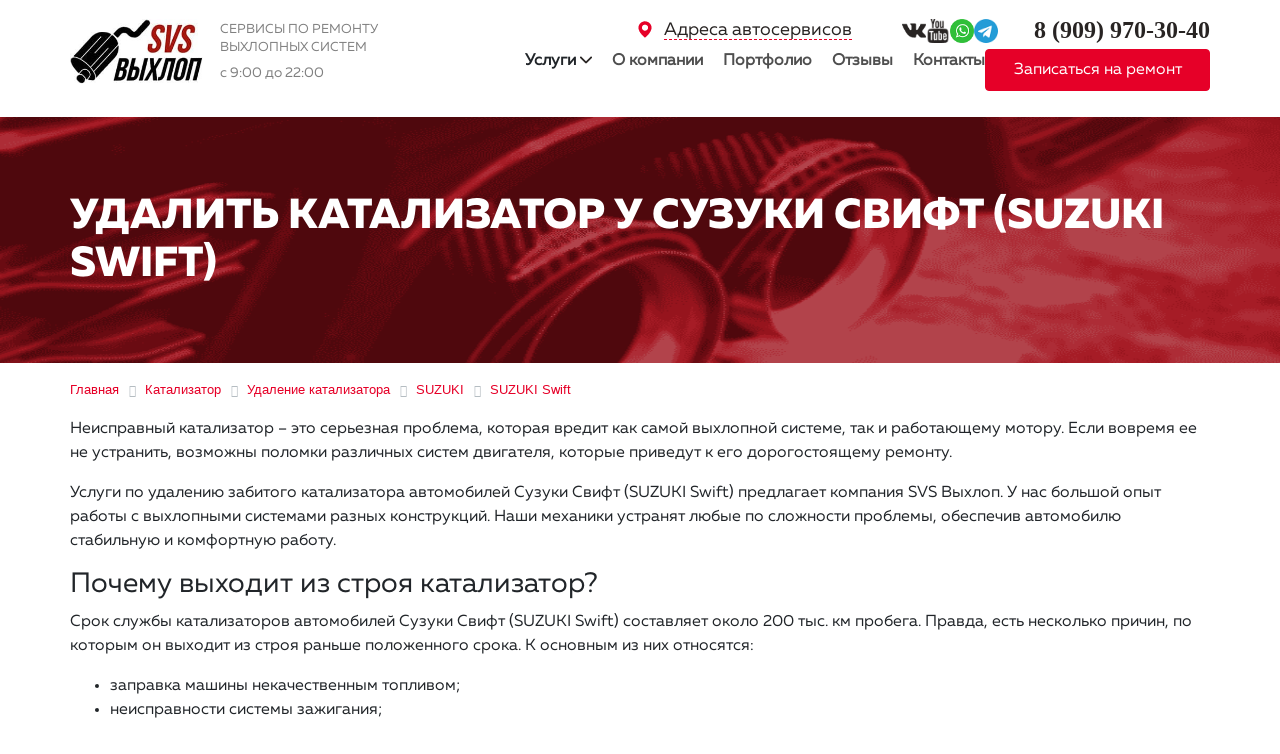

--- FILE ---
content_type: text/html; charset=UTF-8
request_url: https://glooshitel.ru/katalizator/udalit-katalizator/suzuki/swift/
body_size: 12068
content:
<!DOCTYPE html>
<html>
	<head>

        <meta charset="utf-8">
        <meta name="viewport" content="width=device-width, initial-scale=1.0">
        <meta name="yandex-verification" content="e675cf617ad67041" />
		<meta http-equiv="Content-Type" content="text/html; charset=UTF-8" />
<meta name="robots" content="index, follow" />
<meta name="keywords" content="Удаление удалить катализатор , SUZUKI Swift" />
<meta name="description" content="Удалить катализатор у Сузуки Свифт (SUZUKI Swift) в автосервисе SVS Выхлоп в Москве. Опытные мастера, гарантия, бесплатная диагностика. Без перерывов и выходных. +7(495)642-50-20" />
<script type="text/javascript" data-skip-moving="true">(function(w, d, n) {var cl = "bx-core";var ht = d.documentElement;var htc = ht ? ht.className : undefined;if (htc === undefined || htc.indexOf(cl) !== -1){return;}var ua = n.userAgent;if (/(iPad;)|(iPhone;)/i.test(ua)){cl += " bx-ios";}else if (/Windows/i.test(ua)){cl += ' bx-win';}else if (/Macintosh/i.test(ua)){cl += " bx-mac";}else if (/Linux/i.test(ua) && !/Android/i.test(ua)){cl += " bx-linux";}else if (/Android/i.test(ua)){cl += " bx-android";}cl += (/(ipad|iphone|android|mobile|touch)/i.test(ua) ? " bx-touch" : " bx-no-touch");cl += w.devicePixelRatio && w.devicePixelRatio >= 2? " bx-retina": " bx-no-retina";var ieVersion = -1;if (/AppleWebKit/.test(ua)){cl += " bx-chrome";}else if ((ieVersion = getIeVersion()) > 0){cl += " bx-ie bx-ie" + ieVersion;if (ieVersion > 7 && ieVersion < 10 && !isDoctype()){cl += " bx-quirks";}}else if (/Opera/.test(ua)){cl += " bx-opera";}else if (/Gecko/.test(ua)){cl += " bx-firefox";}ht.className = htc ? htc + " " + cl : cl;function isDoctype(){if (d.compatMode){return d.compatMode == "CSS1Compat";}return d.documentElement && d.documentElement.clientHeight;}function getIeVersion(){if (/Opera/i.test(ua) || /Webkit/i.test(ua) || /Firefox/i.test(ua) || /Chrome/i.test(ua)){return -1;}var rv = -1;if (!!(w.MSStream) && !(w.ActiveXObject) && ("ActiveXObject" in w)){rv = 11;}else if (!!d.documentMode && d.documentMode >= 10){rv = 10;}else if (!!d.documentMode && d.documentMode >= 9){rv = 9;}else if (d.attachEvent && !/Opera/.test(ua)){rv = 8;}if (rv == -1 || rv == 8){var re;if (n.appName == "Microsoft Internet Explorer"){re = new RegExp("MSIE ([0-9]+[\.0-9]*)");if (re.exec(ua) != null){rv = parseFloat(RegExp.$1);}}else if (n.appName == "Netscape"){rv = 11;re = new RegExp("Trident/.*rv:([0-9]+[\.0-9]*)");if (re.exec(ua) != null){rv = parseFloat(RegExp.$1);}}}return rv;}})(window, document, navigator);</script>

<link href="/bitrix/cache/css/s1/main/template_020747904a7c647efbb0de0d15443f86/template_020747904a7c647efbb0de0d15443f86_v1.css?1763657565256204" type="text/css"  data-template-style="true" rel="stylesheet" />






		<title>Удалить катализатор у Сузуки Свифт (SUZUKI Swift) в автосервисе SVS Выхлоп в Москве по низким ценам</title>
		<link rel="shortcut icon" type="image/x-icon" href="/favicon.svg"/>

        <link rel="canonical" href="https://glooshitel.ru/katalizator/udalit-katalizator/suzuki/swift/" />

        
                <style>
            @font-face {
                font-family: MullerExtraBold;
                src: url(/local/templates/main/fonts/MullerExtraBold.otf);
                font-display: swap;
            }
            @font-face {
                font-family: MullerBold;
                src: url(/local/templates/main/fonts/MullerBold.otf);
                font-display: swap;
            }
            @font-face {
                font-family: MullerLight;
                src: url(/local/templates/main/fonts/MullerLight.otf);
                font-display: swap;
            }
            @font-face {
                font-family: Muller;
                src: url(/local/templates/main/fonts/MullerRegular.otf);
                font-display: swap;
            }
            @font-face {
                font-family: MullerMedium;
                src: url(/local/templates/main/fonts/MullerMedium.otf);
                font-display: swap;
            }
            body {font-family: 'Muller', 'Helvetica', sans-serif;}
        </style>

        <link rel="preload" href="/local/templates/main/fonts/MullerExtraBold.otf" as="font" crossorigin="anonymous">
        <link rel="preload" href="/local/templates/main/fonts/MullerBold.otf" as="font" crossorigin="anonymous">
        <link rel="preload" href="/local/templates/main/fonts/MullerLight.otf" as="font" crossorigin="anonymous">
        <link rel="preload" href="/local/templates/main/fonts/MullerRegular.otf" as="font" crossorigin="anonymous">
        <link rel="preload" href="/local/templates/main/fonts/MullerMedium.otf" as="font" crossorigin="anonymous">
<meta name="google-site-verification" content="77Ksb7GrsCKp5T72hEI-LyTq5xt6b416jpnY9naRRVw" />
	</head>
	<body>
    		<div id="panel">
					</div>
                    <div class="head-block">
                <div class="container">
                    <div class="head">
                        <div class="head-logo">
                            <div class="head-logo__img">
                                                                    <a href="/" alt="На главную">
                                        <img width="133.19" src="/local/templates/main/images/logo.jpg">
                                    </a>
                                
                            </div>
                            <div class="head-logo__text">
                                <div class="logo-text">
                                    Сервисы по ремонту
                                    <br>
                                    выхлопных систем
                                </div>
                                <div class="logo-schedule">с 9:00 до 22:00</div>
                            </div>
                        </div>
                        <div class="head-info">
                            <div class="info-top">
                                <div class="adresa_servisov">
                                                                        <div class="location-img">
                                        <svg width="18" height="19" viewBox="0 0 18 19"  xmlns="http://www.w3.org/2000/svg">
<g id="Location">
<path id="Vector" d="M8.13339 1.37275C4.77971 1.81957 2.33075 4.64061 2.45943 7.90469C2.50623 9.0331 2.8299 10.1691 3.45774 11.3808C4.45994 13.3234 6.35126 15.5272 8.54285 17.3107L8.9991 17.6818L9.20188 17.5189C10.13 16.7805 11.4676 15.5234 12.1734 14.7206C14.5132 12.0662 15.6441 9.62381 15.5388 7.43136C15.4608 5.7766 14.829 4.37176 13.6397 3.20548C13.1756 2.7473 12.7544 2.43679 12.2046 2.13386C10.9918 1.46741 9.50995 1.19099 8.13339 1.37275ZM9.55285 4.7012C11.7444 5.11394 12.8207 7.52223 11.6119 9.3171C10.8085 10.5137 9.30717 10.9984 7.91891 10.5099C6.06659 9.85859 5.30226 7.64341 6.38246 6.04166C7.07269 5.0117 8.34397 4.47779 9.55285 4.7012Z" fill="currentColor"/>
</g>
</svg>
                                    </div>
                                    <p><a class="scrollTo" href="#adresa" data-goto="#adresa">Адреса автосервисов</a></p>
                                </div>
                                <!--noindex-->
                                <div class="header-socials">
                                    <a href="https://vk.com/club129609348" target="_blank" rel="nofollow">
                                        <img class="lazy" width="24" data-src="/local/templates/main/images/vk.png">
                                    </a>
                                    <a href="https://www.youtube.com/channel/UCQ6h1ca_PLlETiTmlu2FmAQ" target="_blank" rel="nofollow">
                                        <img class="lazy" width="24" data-src="/local/templates/main/images/YouTube.png">
                                    </a>
                                    <a href="https://wa.me/79099703040" target="_blank" rel="nofollow">
                                        <img class="lazy" width="24" data-src="/local/templates/main/images/whatsup.png">
                                    </a>
                                    <a href="https://t.me/svs_vihlop" target="_blank" rel="nofollow">
                                        <img class="lazy" width="24" data-src="/local/templates/main/images/telegram.png">
                                    </a>
                                </div>
                                <!--/noindex-->
                                <div class="header_phones">
                                             <div class="second_phone">
        <p class="phone_2">
            &nbsp;&nbsp;<a href="tel:89099703040"><span style="font-family: &quot;Times New Roman&quot;, Times;"><b><span style="font-family: &quot;Arial Black&quot;, Gadget;">8 (909) </span></b></span><b><span style="font-family: &quot;Arial Black&quot;, Gadget;">970-30-40</span></b></a><b><span style="font-family: &quot;Arial Black&quot;, Gadget;"> </span></b>
        </p>
    </div>
                                </div>
                            </div>
                            <div class="info-bottom">
                                <!--noindex-->
                                <div class="header-socials_mob">
                                    <a href="https://wa.me/79099703040" target="_blank" rel="nofollow">
                                        <img class="lazy" width="24" data-src="/local/templates/main/images/whatsup.png">
                                    </a>
                                    <a href="https://t.me/svs_vihlop" target="_blank" rel="nofollow">
                                        <img class="lazy" width="24" data-src="/local/templates/main/images/telegram.png">
                                    </a>
                                </div>
                                <!--/noindex-->
                                

    <nav class="navbar navbar-expand-lg navbar-light ">
    <button class="navbar-toggler collapsed" type="button" data-toggle="collapse" data-target="#navbarNavDropdown" aria-controls="navbarNavDropdown" aria-expanded="false" aria-label="Toggle navigation">
        <span class="navbar-toggler-icon"></span>
    </button>
<div class="menu_mobil">
    <div class="collapse navbar-collapse" id="navbarNavDropdown">
    <div class="navbar-nav mr-auto">
    <div class="dop_menu_mobile">
        <div class="header-socials">
            <a href="https://vk.com/club129609348">
                <img class="lazy" width="24" data-src="/local/templates/main/images/vk.png">
            </a>
            <a href="https://www.youtube.com/channel/UCQ6h1ca_PLlETiTmlu2FmAQ">
                <img class="lazy" width="24" data-src="/local/templates/main/images/YouTube.png">
            </a>
            <a href="https://wa.me/79099703040" target="_blank">
                <img class="lazy" width="24" data-src="/local/templates/main/images/whatsup.png">
            </a>
        </div>
        <div class="header-btn">
            <button type="button" class="btn btn-danger" data-toggle="modal" data-target="#exampleModalCenter">Записаться на ремонт</button>
        </div>
    </div>
    <ul id="horizontal-multilevel-menu">

	
	
				<li class="top-ul li-dropdown"><div  class="root-item">Услуги <i class="icon icon-dropdown"></i></div>
            <div class="dropdown-menu">
                <ul>
		
	
	

	
	
                                <li class="head-link">
                                    <span>Катализаторы</span>
                                </li>
        
	
	

	
	
                                <li>
                                    <a href="/katalizator/udalit-katalizator/">Удаление катализатора</a>
                                </li>
        
	
	

	
	
                                <li>
                                    <a href="/katalizator/">Ремонт катализатора</a>
                                </li>
        
	
	

	
	
                                <li>
                                    <a href="/katalizator/zamena-katalizatora/">Замена катализатора</a>
                                </li>
        
	
	

	
	
                                <li>
                                    <a href="/fire/">Замена катализатора на пламегаситель</a>
                                </li>
        
	
	

	
	
                                <li>
                                    <a href="/fire/ustanovka-plamegasitelya/">Бесплатное удаление катализатора</a>
                                </li>
        
	
	

	
	
                                    </ul>
                <ul>
                        <li class="head-link">
                                    <span>Сажевые фильтры</span>
                                </li>
        
	
	

	
	
                                <li>
                                    <a href="/sagafilter/">Ремонт сажевого фильтра</a>
                                </li>
        
	
	

	
	
                                <li>
                                    <a href="/sagafilter/zamena-sazhevogo-filtra/">Замена сажевого фильтра</a>
                                </li>
        
	
	

	
	
                                <li>
                                    <a href="/sagafilter/udalenie-sazhevogo-filtra/">Удаление сажевого фильтра</a>
                                </li>
        
	
	

	
	
                                <li>
                                    <a href="/sagafilter/promyvka-sazhevogo-filtra/">Промывка сажевого фильтра</a>
                                </li>
        
	
	

	
	
                                    </ul>
                <ul>
                        <li class="head-link">
                                    <span>Гофры</span>
                                </li>
        
	
	

	
	
                                <li>
                                    <a href="/gofra/zamena-gofry-glushitelya/">Замена гофры глушителя</a>
                                </li>
        
	
	

	
	
                                <li>
                                    <a href="/gofra/">Ремонт гофры глушителя</a>
                                </li>
        
	
	

	
	
                                    </ul>
                <ul>
                        <li class="head-link">
                                    <span>Глушители</span>
                                </li>
        
	
	

	
	
                                <li>
                                    <a href="/glooshitel/zamena-glushitelya/">Замена глушителя</a>
                                </li>
        
	
	

	
	
                                <li>
                                    <a href="/glooshitel/ustanovka-glushitelya/">Установка глушителя</a>
                                </li>
        
	
	

	
	
                                <li>
                                    <a href="/glooshitel/remont-glushiteley/">Ремонт глушителей</a>
                                </li>
        
	
	

	
	
                                <li>
                                    <a href="/vykhlopnaya-sistema/ustanovka-vykhlopnoy-sistemy/">Установка выхлопной системы</a>
                                </li>
        
	
	

	
	
                                <li>
                                    <a href="/vykhlopnaya-sistema/zamena-vykhlopnoy-sistemy/">Замена выхлопной системы</a>
                                </li>
        
	
	

	
	
                                <li>
                                    <a href="/vykhlopnaya-sistema/remont-vykhlopnoy-sistemy/">Ремонт выхлопной системы</a>
                                </li>
        
	
	

	
	
                                <li>
                                    <a href="/vykhlopnaya-sistema/udalenie-vykhlopnoy-sistemy/">Удаление выхлопной системы</a>
                                </li>
        
	
	

	
	
                                    </ul>
                <ul>
                        <li class="head-link">
                                    <a href="/proshivka-evro-2/proshivka-ebu/">Прошивка ЭБУ</a>
                                </li>
        
	
	

	
	
                                <li>
                                    <a href="/proshivka-evro-2/">Прошивка ЕВРО-2</a>
                                </li>
        
	
	

	
	
                                <li>
                                    <a href="/katalizator/proshivka-katalizatora/">Прошивка катализатора</a>
                                </li>
        
	
	

	
	
                                    </ul>
                <ul>
                        <li class="head-link">
                                    <a href="/tyuning/">Тюнинг</a>
                                </li>
        
	
	

	
	
                                <li>
                                    <a href="/shop/elementy-tuninga/">Элементы тюнинга</a>
                                </li>
        
	
	

	
	
                                <li>
                                    <a href="/shop/nasadki-na-glushitel/">Насадки</a>
                                </li>
        
	
	

	
	
                                <li>
                                    <a href="/shop/vychlopnye-truby/">Трубы, гибы, насадки</a>
                                </li>
        
	
	

	
	
                                <li>
                                    <a href="/obmanki/">Обманки</a>
                                </li>
        
	
	

			</ul></li>	
	
                    <li class="top-ul"><a href="/about/" class="root-item">О компании</a></li>
        
	
	

	
	
                    <li class="top-ul"><a href="/works/" class="root-item">Портфолио</a></li>
        
	
	

	
	
                    <li class="top-ul"><a href="/otzyvy/" class="root-item">Отзывы</a></li>
        
	
	

	
	
                    <li class="top-ul"><a href="/contacts/" class="root-item">Контакты</a></li>
        
	
	

    </ul>

    </div>
    </div>
    </nav>
                                <div class="header-btn">
                                    <button type="button" class="btn btn-danger" data-toggle="modal" data-target="#exampleModalCenter">Записаться на ремонт</button>
                                </div>
                            </div>
                        </div>
                    </div>
                </div>
            </div>
                
                                    <div class="remont_gluchitelei lazy" data-bg="/local/templates/main/images/Bg.png">
                    <div class="container" >
                        <h1 class="card-title" >
                            Удалить катализатор у Сузуки Свифт (SUZUKI Swift)                        </h1>
                        <div class="card-title">
                            SVS ВЫХЛОП
                        </div>
                                                                    </div>
                </div>
                        <div class="container">

				<link href="/bitrix/css/main/font-awesome.css?157373239428777" type="text/css" rel="stylesheet" />
<div class="bx-breadcrumb" itemscope itemtype="http://schema.org/BreadcrumbList">
			<div class="bx-breadcrumb-item" id="bx_breadcrumb_0" itemprop="itemListElement" itemscope itemtype="http://schema.org/ListItem">
				
				<a href="/" title="Главная" itemprop="item">
					<span itemprop="name">Главная</span>
				    <meta itemprop="position" content="1" />
				</a>
			</div>
			<div class="bx-breadcrumb-item" id="bx_breadcrumb_1" itemprop="itemListElement" itemscope itemtype="http://schema.org/ListItem">
				<i class="fa fa-angle-right"></i>
				<a href="/katalizator/" title="Катализатор" itemprop="item">
					<span itemprop="name">Катализатор</span>
				    <meta itemprop="position" content="2" />
				</a>
			</div>
			<div class="bx-breadcrumb-item" id="bx_breadcrumb_2" itemprop="itemListElement" itemscope itemtype="http://schema.org/ListItem">
				<i class="fa fa-angle-right"></i>
				<a href="/katalizator/udalit-katalizator/" title="Удаление катализатора" itemprop="item">
					<span itemprop="name">Удаление катализатора</span>
				    <meta itemprop="position" content="3" />
				</a>
			</div>
			<div class="bx-breadcrumb-item" id="bx_breadcrumb_3" itemprop="itemListElement" itemscope itemtype="http://schema.org/ListItem">
				<i class="fa fa-angle-right"></i>
				<a href="/katalizator/udalit-katalizator/suzuki/" title="SUZUKI" itemprop="item">
					<span itemprop="name">SUZUKI</span>
				    <meta itemprop="position" content="4" />
				</a>
			</div>
			<div class="bx-breadcrumb-item" id="bx_breadcrumb_4" itemprop="itemListElement" itemscope itemtype="http://schema.org/ListItem">
				<i class="fa fa-angle-right"></i>
				<a href="/katalizator/udalit-katalizator/suzuki/swift/" title="SUZUKI Swift" itemprop="item">
					<span itemprop="name">SUZUKI Swift</span>
				    <meta itemprop="position" content="5" />
				</a>
			</div><div style="clear:both"></div></div>

                <div class="row">
                                            <div class="col-sm-12">
                            


<p>Неисправный катализатор – это серьезная проблема, которая вредит как самой выхлопной системе, так и работающему мотору. Если вовремя ее не устранить, возможны поломки различных систем двигателя, которые приведут к его дорогостоящему ремонту.</p>

<p>Услуги по удалению забитого катализатора автомобилей Сузуки Свифт (SUZUKI Swift) предлагает компания SVS Выхлоп. У нас большой опыт работы с выхлопными системами разных конструкций. Наши механики устранят любые по сложности проблемы, обеспечив автомобилю стабильную и комфортную работу.</p>

<h3>Почему выходит из строя катализатор?</h3>

<p>Срок службы катализаторов автомобилей Сузуки Свифт (SUZUKI Swift) составляет около 200 тыс. км пробега. Правда, есть несколько причин, по которым он выходит из строя раньше положенного срока. К основным из них относятся:</p>

<ul>
    <li>заправка машины некачественным топливом;</li>
    <li>неисправности системы зажигания;</li>
    <li>механические повреждения целостности конструкции катализатора;</li>
    <li>сильная коррозия из-за низкого качества материалов, из которых он сделан;</li>
    <li>неисправности двигателя или его топливной системы, вследствие чего соты катализатора засоряются быстрее.</li>
</ul>

<h3>Как самому определить, что катализатор неисправен?</h3>

<p>Есть несколько верных признаков того, что катализатор работает некорректно и нуждается в замене:</p>

<ul>
    <li>на приборной панели загорается индикатор Check Engine (бортовой компьютер выдает ошибку Р0420);</li>
    <li>увеличивается расход топлива при обычных режимах эксплуатации;</li>
    <li>мотор теряет мощность (автомобиль становится «вялым» и менее динамичным);</li>
    <li>двигатель хуже заводится, иногда может глохнуть без причины.</li>
</ul>

<p>Если выявлены какие-либо из перечисленных признаков, нужно как можно раньше обраться за помощью к специалистам SVS Выхлоп. Мы проведем тщательную диагностику выхлопной системы и, если катализатор неисправен, удалим его. После удаления этого узла проводится настройка электроники автомобиля для его нормальной работы без катализатора. Благодаря профессиональным действиям наших механиков ваш автомобиль обретет былую резвость, станет потреблять меньше топлива, а о сложностях с его запуском Вы забудете навсегда.</p>
<h3>Наши работы</h3>

<div class="photo x3column">
    <a href="/local/templates/main/images/for-texts/plamegasitel/1.JPG" class="simplebox">
        <img src="/local/templates/main/images/for-texts/plamegasitel/1.JPG" alt="Удалить катализатор у SUZUKI Swift" title="Удалить катализатор у SUZUKI Swift" class="scale">
    </a>
    <a href="/local/templates/main/images/for-texts/plamegasitel/2.JPG" class="simplebox">
        <img src="/local/templates/main/images/for-texts/plamegasitel/2.JPG" alt="Удалить катализатор у SUZUKI Swift фото 2" title="Удалить катализатор у SUZUKI Swift фото 2" class="scale">
    </a>
    <a href="/local/templates/main/images/for-texts/plamegasitel/3.jpg" class="simplebox">
        <img src="/local/templates/main/images/for-texts/plamegasitel/3.jpg" alt="Удалить катализатор у SUZUKI Swift фото 3" title="Удалить катализатор у SUZUKI Swift фото 3" class="scale">
    </a>
    <a href="/local/templates/main/images/for-texts/plamegasitel/4.jpg" class="simplebox">
        <img src="/local/templates/main/images/for-texts/plamegasitel/4.jpg" alt="Удалить катализатор у SUZUKI Swift фото 4" title="Удалить катализатор у SUZUKI Swift фото 4" class="scale">
    </a>
    <a href="/local/templates/main/images/for-texts/plamegasitel/5.jpg" class="simplebox">
        <img src="/local/templates/main/images/for-texts/plamegasitel/5.jpg" alt="Удалить катализатор у SUZUKI Swift фото 5" title="Удалить катализатор у SUZUKI Swift фото 5" class="scale">
    </a>
    <a href="/local/templates/main/images/for-texts/plamegasitel/6.jpg" class="simplebox">
        <img src="/local/templates/main/images/for-texts/plamegasitel/6.jpg" alt="Удалить катализатор у SUZUKI Swift фото 6" title="Удалить катализатор у SUZUKI Swift фото 6" class="scale">
    </a>
    <a href="/local/templates/main/images/for-texts/plamegasitel/7.jpg" class="simplebox">
        <img src="/local/templates/main/images/for-texts/plamegasitel/7.jpg" alt="Удалить катализатор у SUZUKI Swift фото 7" title="Удалить катализатор у SUZUKI Swift фото 7" class="scale">
    </a>
    <a href="/local/templates/main/images/for-texts/plamegasitel/8.jpg" class="simplebox">
        <img src="/local/templates/main/images/for-texts/plamegasitel/8.jpg" alt="Удалить катализатор у SUZUKI Swift фото 8" title="Удалить катализатор у SUZUKI Swift фото 8" class="scale">
    </a>
    <a href="/local/templates/main/images/for-texts/plamegasitel/9.jpg" class="simplebox">
        <img src="/local/templates/main/images/for-texts/plamegasitel/9.jpg" alt="Удалить катализатор у SUZUKI Swift фото 9" title="Удалить катализатор у SUZUKI Swift фото 9" class="scale">
    </a>
</div>
<h3>Удаление катализатора на SUZUKI Swift: цены на услуги в <span class="red">SVS</span> Выхлоп</h3>
<br>

<table class="table table-hover table-gloosh">
    <thead class="thead-light">
    <th>УСЛУГИ/ЗАПЧАСТИ</th>
    <th>ЦЕНА</th>
    </thead>
    <tbody>
    <tr>
        <td>
            Осмотр выхлопной системы
        </td>
        <td>
            Бесплатно
        </td>
    </tr>
    <tr>
        <td>
            Компьютерная диагностика
        </td>
        <td>
            Бесплатно
        </td>
    </tr>
    <tr>
        <td>
            Замер пропускаемости катализатора
        </td>
        <td>
            1000 руб.
        </td>
    </tr>
    <tr>
        <td>
            Проверка лямбда зонда (кислородного датчика)
        </td>
        <td>
            Бесплатно
        </td>
    </tr>
    <tr>
        <td>
            Удаление катализатора
        </td>
        <td>
            от 1500 руб.
        </td>
    </tr>
    <tr>
        <td>
            Устновка пламегасителя
        </td>
        <td>
            от 1500 руб.
        </td>
    </tr>
    <tr>
        <td>
            Установка универсального катализатора
        </td>
        <td>
            от 2000 руб.
        </td>
    </tr>
    <tr>
        <td>
            С/У коллектора
        </td>
        <td>
            от 2000 руб.
        </td>
    </tr>
    <tr>
        <td>
            Установка обманки механической
        </td>
        <td>
            от 500 руб.
        </td>
    </tr>
    <tr>
        <td>
            Установка электонного эмулятора
        </td>
        <td>
            от 1000 руб.
        </td>
    </tr>
    <tr>
        <td>
            Прошивка блока на евро2
        </td>
        <td>
            от 3000 руб.
        </td>
    </tr>
    <tr>
        <td>
            Чип Тюнинг
        </td>
        <td>
            от 2000 руб.
        </td>
    </tr>
    <tr>
        <td>
            Пламегаситель (зависит от размера)
        </td>
        <td>
            от 1500 руб.
        </td>
    </tr>
    <tr>
        <td>
            Катализатор (металический ) евро4 евро5
        </td>
        <td>
            от 10000 руб.
        </td>
    </tr>
    <tr>
        <td>
            Обманка механическая евро4 евро5
        </td>
        <td>
            от 1000 руб.
        </td>
    </tr>
    <tr>
        <td>
            Электронный эмулятор
        </td>
        <td>
            от 2000 руб.
        </td>
    </tr>
    <tr>
        <td>
            <b>КОНСУЛЬТАЦИЯ тел. +7(909)970 30 40</b>
        </td>
        <td>
            <b>БЕСПЛАТНО !!!</b>
        </td>
    </tr>
    </tbody>
</table>            </div>
        </div>
    </div>
<div class="footer">
    <div class="container">
        <div class="adresa">
<!--            -->                <div class="form-callback-free">
                    <p class="h3">Записывайтесь на бесплатную диагностику</p>
                    <div>
                        Мы проверим полностью вашу выхлопную систему автомобиля совершенно бесплатно.  <br>
                        Озвучим  все проблемы, если таковые есть и стоимость ремонта. <br>
                        Вам останется только принять решение: устранять их или нет.
                    </div>
                    <div class="form-callback-free_form">
                        <form action="/local/php_interface/callback/send.php" method="post" onsubmit="return false;">
                            <input type="hidden" name="sessid" id="sessid" value="c9e29a26f3810c01c287d0b181f603c2" />                            <input type="hidden" name="time_visit" value="0">
                            <div class="row">
                                <div class="col-md-6">
                                    <p>
                                        <input id="win1-phone" class="form-control" name="phone" required="" placeholder="+7 ( ___ ) ___-__-__">
                                    </p>
                                </div>
                                <div class="col-md-6">
                                    <p>
                                        <input type="submit" class="btn btn-danger" name="submit" value="Отправить">
                                    </p>
                                </div>
                            </div>
                        </form>
                    </div>
                    <div>
                        Или звоните прямо сейчас: <a href="tel:89099703040">8 (909)<b> 970-3040</b></a>
                    </div>
                </div>
<!--            --><!--                <div class="adresa_phone">-->
<!--                    <p class="adresa_phone_text">Звоните!<span class="mobile_wrap"></span> Консультации бесплатны</p>-->
<!--                    <span>-->
<!--                            --><!--                        </span>-->
<!--                </div>-->
<!--            -->                            
<div class="adresa_text" id="adresa">
    <br>
    <div class="h3"><a name="adresa"></a>Адреса автосервисов</div>
    <br>
    <ul>
        <div class="row">
                            <div class="col-sm-6 col-lg-4">
                    <li>
                        <img class="lazy" data-src="/local/templates/main/images/placeholder-filled-point.png">
                                                    <a href="/glushiteley-vao/">ВАО, 1-я ул. Измайловского зверинца, д. 8</a>
                                            </li>
                </div>
                            <div class="col-sm-6 col-lg-4">
                    <li>
                        <img class="lazy" data-src="/local/templates/main/images/placeholder-filled-point.png">
                                                    <a href="/glushiteley-sao/">САО, Проезд черепановых 29а ст14</a>
                                            </li>
                </div>
                    </div>
    </ul>
</div>

                    </div>
    </div>

    <div class="karta" id="main_map"></div>
    <script data-skip-moving="true">
        setTimeout(function() {
            var s = document.createElement('script')
            s.src = 'https://api-maps.yandex.ru/services/constructor/1.0/js/?um=constructor%3Ae4996c101ade1ee4883692990d6b84fc6590ff7aa4785abeb548d38b293d218b&amp;width=100%25&amp;height=425&amp;lang=ru_RU&amp;scroll=false'
            document.getElementById('main_map').appendChild(s)
        }, 3000);
    </script>
        <div class="footer_nav">
        <div class="container">
    <div class="footer_spisoc">
        <div class="spisoc1">
            <ul>
                <li><a href="/about/">О компании</a></li>
                <li><a href="/works/">Портфолио</a></li>
                <li><a href="/otzyvy/">Отзывы</a></li>
                <li><a href="/sovet/">Советы</a></li>
                <li><a href="/info/">Полезная информация</a></li>
                <li><a href="/contacts/">Контакты</a></li>
            </ul>
        </div>
        <div class="spisoc2">
            <ul>
                <li><a href="/shop/">Автозапчасти</a></li>
                <li><a href="/shop/plamegasiteli/">Пламегасители</a></li>
                <li><a href="/shop/katalizatory/">Катализаторы</a></li>
            </ul>
        </div>
        <div class="spisoc3">
            <ul>
                <li><a href="/shop/gofry/">Гофры</a></li>
                <li><a href="/shop/glushiteli/">Глушители</a></li>
                <li><a href="/shop/nasadki-na-glushitel/">Насадки</a></li>
                <li><a href="/shop/obmanki/">Обманки лямбда</a></li>
            </ul>
        </div>
        <div class="spisoc_contacti">
            <img class="logo-footer lazy" data-src="/local/templates/main/images/Logo copy.png"><br>
            <button type="button" class="btn btn-danger" data-toggle="modal" data-target="#exampleModalCenter">ЗАПИСЬ НА РЕМОНТ</button>
            <br>
            <p><a href="tel:89099703040">8 (909)<b>970-30-40</b></a></p>
<p><a href="mailto:svsvihlop@yandex.ru">svsvihlop@yandex.ru</a></p>            <a href="https://dialogs.yandex.ru/store/skills/0001b7a9-svs-vyhlop?utm_source=site&utm_medium=badge&utm_campaign=v1&utm_term=d1" target="_blank"><img alt="Алиса это умеет" class="lazy" data-src="https://dialogs.s3.yandex.net/badges/v1-term1.svg"/></a>

        </div>
    </div>
      <div class="copiryt">
          <p style="color: #ffffff; margin-bottom: 0; margin-top: 25px;">ПРИСОЕДЕНЯЙТЕСЬ К НАМ!</p>
          <div class="socseti">
              <a href="https://www.instagram.com/svsvihlop/"><img class="lazy" data-src="/local/templates/main/images/instagram-social-network-logo-of-photo-camera.png"></a>
              <a href="https://vk.com/club129609348"><img class="lazy" data-src="/local/templates/main/images/vk-social-logotype.png"></a>
              <a href="https://www.youtube.com/channel/UCQ6h1ca_PLlETiTmlu2FmAQ"><img class="lazy" data-src="/local/templates/main/images/youtube-logotype.png"></a>
          </div>
          <br>
          <footer itemscope itemtype="http://schema.org/WPFooter">
              <p><span itemprop="copyrightYear">2014</span> - 2026 &copy;  г. SVS Выхлоп - ремонт выхлопной системы</p>
          </footer>
      </div>
  </div>
        <!--noindex-->
        <div hidden>
            Разработка сайта <a rel="nofollow" href="https://webreach.ru/">WebReach</a>
        </div>
        <!--/noindex-->
  </div>

    <div class="modal fade" id="exampleModalCenter" tabindex="-1" role="dialog" aria-labelledby="exampleModalCenterTitle" aria-hidden="true">
        <div class="modal-dialog modal-dialog-centered" role="document">
            <div class="modal-content big-modal">
                <button type="button" class="close" data-dismiss="modal" aria-label="Close">
                    <span aria-hidden="true">&times;</span>
                </button>
                <div class="modal-header">
                    <div class="h5 modal-title" id="exampleModalLongTitle">Запись на ремонт</div>
                </div>
                <div class="modal-body big-modal">
                    <div class="forma">
                        <div class="form-group">
                            <form id="win1" action="/local/php_interface/callback/send.php" method="post" onsubmit="return false;">
                                <input type="hidden" name="sessid" id="sessid_1" value="c9e29a26f3810c01c287d0b181f603c2" />                                <input type="hidden" name="time_visit" value="0">
                                <div class="row">
                                    <div class="col-md-6">
                                        <p>
                                            <label for="win1-name">Ваше имя</label>
                                            <input id="win1-name" class="form-control" name="name" placeholder="Введите">
                                        </p>
                                    </div>
                                    <div class="col-md-6">
                                        <p>
                                            <label for="win1-phone">Номер телефона *</label>
                                            <input id="win1-phone" class="form-control" name="phone" required placeholder="+7 ( ___ ) ___-__-__">
                                        </p>
                                    </div>
                                </div>
                                <p class="adres_servisa">
                                    <label for="win1-addr">Выберите адрес автосервиса *</label>
                                    
<select id="win1-addr" class="form-control" name="address" required>
    <option value="" selected>Выберите</option>
            <option value="ВАО, 1-я ул. Измайловского зверинца, д. 8">ВАО, 1-я ул. Измайловского зверинца, д. 8</option>
            <option value="САО, Проезд черепановых 29а ст14">САО, Проезд черепановых 29а ст14</option>
    </select>

                                </p>
                                <div class="row w100p">
                                    <div class="col-md-4">
                                        <p class="data">
                                            <label for="win1-date">Дата</label>
                                            <input class="form-control datepicker" id="win1-date" name="date" value="03.02.2026" placeholder="03.02.2026">
                                        </p>
                                    </div>
                                    <div class="col-md-4">
                                        <p class="vremy">
                                            <label for="win1-time">Время</label>
                                            <select id="win1-time" class="form-control" name="time">
                                                <option value="0">Выберите</option>
                                                                                                    <option value="09:00">09:00</option>
                                                                                                    <option value="10:00">10:00</option>
                                                                                                    <option value="11:00">11:00</option>
                                                                                                    <option value="12:00">12:00</option>
                                                                                                    <option value="13:00">13:00</option>
                                                                                                    <option value="14:00">14:00</option>
                                                                                                    <option value="15:00">15:00</option>
                                                                                                    <option value="16:00">16:00</option>
                                                                                                    <option value="17:00">17:00</option>
                                                                                                    <option value="18:00">18:00</option>
                                                                                                    <option value="19:00">19:00</option>
                                                                                                    <option value="20:00">20:00</option>
                                                                                                    <option value="21:00">21:00</option>
                                                                                                    <option value="22:00">22:00</option>
                                                                                                    <option value="23:00">23:00</option>
                                                                                            </select>
                                        </p>
                                    </div>
                                </div>
                                <div class="text-center">
                                    <input type="submit" class="btn btn-danger" name="submit" value="Записаться">
                                </div>
                            </form>
                        </div>
                    </div>
                </div>
            </div>
        </div>
    </div>

    <div class="modal fade" id="register" tabindex="-1" role="dialog" aria-labelledby="exampleModalCenterTitle" aria-hidden="true">
        <div class="modal-dialog modal-dialog-centered" role="document">
            <div class="modal-content big-modal">
                <button type="button" class="close" data-dismiss="modal" aria-label="Close">
                    <span aria-hidden="true">&times;</span>
                </button>
                <div class="modal-header">
                    <h5 class="modal-title" id="exampleModalLongTitle">Запись</h5>
                </div>
                <div class="modal-body big-modal">
                    <div class="forma">
                        <div class="form-group">
                            <form id="win1" action="/local/php_interface/callback/send.php" method="post" onsubmit="return false;">
                                <input type="hidden" name="sessid" id="sessid_2" value="c9e29a26f3810c01c287d0b181f603c2" />                                <input type="hidden" name="time_visit" value="0">
                                <div class="row">
                                    <div class="col-md-6">
                                        <p>
                                            <label for="win1-name">Ваше имя</label>
                                            <input id="win1-name" class="form-control" name="name" placeholder="Введите">
                                        </p>
                                    </div>
                                    <div class="col-md-6">
                                        <p>
                                            <label for="win1-phone">Номер телефона *</label>
                                            <input id="win1-phone" class="form-control" name="phone" required placeholder="+7 ( ___ ) ___-__-__">
                                        </p>
                                    </div>
                                </div>
                                <p class="adres_servisa">
                                    <label for="win1-addr">Выберите адрес автосервиса *</label>
                                    
<select id="win1-addr" class="form-control" name="address" required>
    <option value="" selected>Выберите</option>
            <option value="ВАО, 1-я ул. Измайловского зверинца, д. 8">ВАО, 1-я ул. Измайловского зверинца, д. 8</option>
            <option value="САО, Проезд черепановых 29а ст14">САО, Проезд черепановых 29а ст14</option>
    </select>

                                </p>
                                <div class="row w100p">
                                    <div class="col-md-4">
                                        <p class="data">
                                            <label for="win1-date">Дата</label>
                                            <input class="form-control datepicker" id="win1-date" name="date" value="03.02.2026" placeholder="03.02.2026">
                                        </p>
                                    </div>
                                    <div class="col-md-4">
                                        <p class="vremy">
                                            <label for="win1-time">Время</label>
                                            <select id="win1-time" class="form-control" name="time">
                                                <option value="0">Выберите</option>
                                                                                                    <option value="09:00">09:00</option>
                                                                                                    <option value="10:00">10:00</option>
                                                                                                    <option value="11:00">11:00</option>
                                                                                                    <option value="12:00">12:00</option>
                                                                                                    <option value="13:00">13:00</option>
                                                                                                    <option value="14:00">14:00</option>
                                                                                                    <option value="15:00">15:00</option>
                                                                                                    <option value="16:00">16:00</option>
                                                                                                    <option value="17:00">17:00</option>
                                                                                                    <option value="18:00">18:00</option>
                                                                                                    <option value="19:00">19:00</option>
                                                                                                    <option value="20:00">20:00</option>
                                                                                                    <option value="21:00">21:00</option>
                                                                                                    <option value="22:00">22:00</option>
                                                                                                    <option value="23:00">23:00</option>
                                                                                            </select>
                                        </p>
                                    </div>
                                </div>
                                <div class="text-center">
                                    <input type="submit" class="btn btn-danger" name="submit" value="Записаться">
                                </div>
                            </form>
                        </div>
                    </div>
                </div>
            </div>
        </div>
    </div>
    <div class="modal fade" id="messagePopup" tabindex="-1" role="dialog" aria-labelledby="exampleModalCenterTitle" aria-hidden="true">
        <div class="modal-dialog modal-dialog-centered" role="document">
            <div class="modal-content big-modal">
                <button type="button" class="close" data-dismiss="modal" aria-label="Close">
                    <span aria-hidden="true">&times;</span>
                </button>
                <div class="modal-header">
                    <h5 class="modal-title" id="exampleModalLongTitle">Оставьте комментарий</h5>
                </div>
                <div class="modal-body big-modal">
                    <div class="forma">
                        <div class="form-group">
                            <form id="win2" action="/local/php_interface/callback/send.php" method="post" onsubmit="return false;">
                                <input type="hidden" name="sessid" id="sessid_3" value="c9e29a26f3810c01c287d0b181f603c2" />                                <input type="hidden" name="time_visit" value="0">
                                <div class="row mb20">
                                    <div class="col-md-6">
                                        <label for="win2-name">Ваше имя</label>
                                        <input id="win2-name" class="form-control" name="name" placeholder="Введите">
                                    </div>
                                    <div class="col-md-6">
                                        <label for="win2-phone">Номер телефона *</label>
                                        <input id="win2-phone" class="form-control" name="phone" required placeholder="+7 ( ___ ) ___-__-__">
                                    </div>
                                </div>
                                <div class="row mb20">
                                    <div class="col-md-6">
                                        <label for="win2-email">Электронная почта</label>
                                        <input id="win2-email" class="form-control" name="email" required placeholder="example@mail.ru">
                                    </div>
                                </div>
                                <div class="row mb40">
                                    <div class="col-12">
                                        <label for="msg">Опишите вопрос</label>
                                        <textarea name="msg" id="msg" class="form-control" rows="2" placeholder="Сообщение"></textarea>
                                    </div>
                                </div>
                                <div class="text-center">
                                    <input type="submit" class="btn btn-danger" id="sbmt-request" name="submit" value="Отправить">
                                </div>
                            </form>
                        </div>
                    </div>
                </div>
            </div>
        </div>
    </div>
    <div class="modal fade" id="send_request" tabindex="-1" role="dialog" aria-labelledby="exampleModalCenterTitle" aria-hidden="true">
        <div class="modal-dialog modal-dialog-centered" role="document">
            <div class="modal-content">
                <button type="button" class="close" data-dismiss="modal" aria-label="Close">
                    <span aria-hidden="true" class="close_1">&times;</span>
                </button>
                <div class="modal-header">
                    <h4 class="modal-title" id="exampleModalLongTitle">Спасибо за вашу заявку</h4>
                </div>
                <div class="modal-body">
                </div>
            </div>
        </div>
    </div>
</div>

<noscript><div><img src="https://mc.yandex.ru/watch/32419560" style="position:absolute; left:-9999px;" alt="" /></div></noscript>
<!-- /Yandex.Metrika counter -->

<!-- Yandex.Metrika counter -->
<noscript><div><img src="https://mc.yandex.ru/watch/32419560" style="position:absolute; left:-9999px;" alt="" /></div></noscript>
<!-- /Yandex.Metrika counter -->
	<script type="text/javascript">if(!window.BX)window.BX={};if(!window.BX.message)window.BX.message=function(mess){if(typeof mess==='object'){for(let i in mess) {BX.message[i]=mess[i];} return true;}};</script>
<script type="text/javascript">(window.BX||top.BX).message({'JS_CORE_LOADING':'Загрузка...','JS_CORE_NO_DATA':'- Нет данных -','JS_CORE_WINDOW_CLOSE':'Закрыть','JS_CORE_WINDOW_EXPAND':'Развернуть','JS_CORE_WINDOW_NARROW':'Свернуть в окно','JS_CORE_WINDOW_SAVE':'Сохранить','JS_CORE_WINDOW_CANCEL':'Отменить','JS_CORE_WINDOW_CONTINUE':'Продолжить','JS_CORE_H':'ч','JS_CORE_M':'м','JS_CORE_S':'с','JSADM_AI_HIDE_EXTRA':'Скрыть лишние','JSADM_AI_ALL_NOTIF':'Показать все','JSADM_AUTH_REQ':'Требуется авторизация!','JS_CORE_WINDOW_AUTH':'Войти','JS_CORE_IMAGE_FULL':'Полный размер'});</script><script type="text/javascript" src="/bitrix/js/main/core/core.min.js?1667380370220555"></script><script>BX.setJSList(['/bitrix/js/main/core/core_ajax.js','/bitrix/js/main/core/core_promise.js','/bitrix/js/main/polyfill/promise/js/promise.js','/bitrix/js/main/loadext/loadext.js','/bitrix/js/main/loadext/extension.js','/bitrix/js/main/polyfill/promise/js/promise.js','/bitrix/js/main/polyfill/find/js/find.js','/bitrix/js/main/polyfill/includes/js/includes.js','/bitrix/js/main/polyfill/matches/js/matches.js','/bitrix/js/ui/polyfill/closest/js/closest.js','/bitrix/js/main/polyfill/fill/main.polyfill.fill.js','/bitrix/js/main/polyfill/find/js/find.js','/bitrix/js/main/polyfill/matches/js/matches.js','/bitrix/js/main/polyfill/core/dist/polyfill.bundle.js','/bitrix/js/main/core/core.js','/bitrix/js/main/polyfill/intersectionobserver/js/intersectionobserver.js','/bitrix/js/main/lazyload/dist/lazyload.bundle.js','/bitrix/js/main/polyfill/core/dist/polyfill.bundle.js','/bitrix/js/main/parambag/dist/parambag.bundle.js']);
BX.setCSSList(['/bitrix/js/main/lazyload/dist/lazyload.bundle.css','/bitrix/js/main/parambag/dist/parambag.bundle.css']);</script>
<script type="text/javascript">(window.BX||top.BX).message({'LANGUAGE_ID':'ru','FORMAT_DATE':'DD.MM.YYYY','FORMAT_DATETIME':'DD.MM.YYYY HH:MI:SS','COOKIE_PREFIX':'BITRIX_SM','SERVER_TZ_OFFSET':'10800','UTF_MODE':'Y','SITE_ID':'s1','SITE_DIR':'/','USER_ID':'','SERVER_TIME':'1770125599','USER_TZ_OFFSET':'0','USER_TZ_AUTO':'Y','bitrix_sessid':'c9e29a26f3810c01c287d0b181f603c2'});</script><script type="text/javascript"  src="/bitrix/cache/js/s1/main/kernel_main/kernel_main_v1.js?1729521427152878"></script>
<script type="text/javascript" src="/bitrix/js/ui/dexie/dist/dexie3.bundle.min.js?166738018688295"></script>
<script type="text/javascript" src="/bitrix/js/main/core/core_ls.min.js?15737323877365"></script>
<script type="text/javascript" src="/bitrix/js/main/core/core_frame_cache.min.js?165356347611264"></script>
<script type="text/javascript">BX.setJSList(['/bitrix/js/main/core/core_fx.js','/bitrix/js/main/session.js','/bitrix/js/main/pageobject/pageobject.js','/bitrix/js/main/core/core_window.js','/bitrix/js/main/date/main.date.js','/bitrix/js/main/core/core_date.js','/bitrix/js/main/utils.js','/local/templates/main/js/jquery.min.js','/local/templates/main/js/bootstrap.min.js','/local/templates/main/js/jquery.maskedinput.min.js','/local/templates/main/js/avto_menu_inner.js','/local/templates/main/js/avto_menu_inner_mobil.js','/local/templates/main/js/jquery.fancybox.min.js','/local/templates/main/js/lazyload.min.js','/local/templates/main/js/swiper-bundle.min.js','/local/templates/main/js/main.js','/local/templates/main/components/bitrix/menu/horizontal_multilevel4/script.js']);</script>
<script type="text/javascript">BX.setCSSList(['/local/templates/main/css/bootstrap.min.css','/local/templates/main/css/bootstrap-datetimepicker.min.css','/local/templates/main/css/jquery.fancybox.min.css','/local/templates/main/css/swiper-bundle.min.css','/local/templates/main/css/main.css','/local/templates/main/css/media.css','/local/templates/main/css/glooshitel.css','/local/templates/main/css/style.css','/local/templates/main/components/bitrix/menu/horizontal_multilevel4/style.css','/local/templates/main/components/bitrix/breadcrumb/.default/style.css','/local/templates/main/styles.css']);</script>

<script type="text/javascript"  src="/bitrix/cache/js/s1/main/template_158c8a4d02c0dc7ad5681112ca909fef/template_158c8a4d02c0dc7ad5681112ca909fef_v1.js?1729521427380396"></script>
<script type="text/javascript">var _ba = _ba || []; _ba.push(["aid", "5333eb2415430ae687b0c2e90cd0ba1e"]); _ba.push(["host", "glooshitel.ru"]); (function() {var ba = document.createElement("script"); ba.type = "text/javascript"; ba.async = true;ba.src = (document.location.protocol == "https:" ? "https://" : "http://") + "bitrix.info/ba.js";var s = document.getElementsByTagName("script")[0];s.parentNode.insertBefore(ba, s);})();</script>

<script>
            function loadScript(src) {
                var s = document.createElement('script')
                s.src = src
                document.body.appendChild(s)
            }

            // или по таймауту
            setTimeout(function() {
                // loadScript('//code.jivosite.com/widget/ruHUiX5AVj')
            }, 10000);
            setTimeout(function() {
                loadScript('/local/templates/main/js/moment.min.js')
                loadScript('/local/templates/main/js/moment-with-locales.min.js')
                loadScript('/local/templates/main/js/bootstrap-datetimepicker.min.js')
            }, 5000);
            setTimeout(function() {
                //Выбор даты
                var start = moment(),
                    end = moment();
                var hours = start.format("HH");
                if (hours >= 18) {
                    $('.datepicker').datetimepicker({
                        pickTime: false,
                        minDate: start.add(1, "days"),
                        maxDate: end.add(1, "months"),
                        language: 'ru'
                    });
                } else {
                    $('.datepicker').datetimepicker({
                        pickTime: false,
                        minDate: start,
                        maxDate: end.add(1, "months"),
                        language: 'ru'
                    });
                }
            }, 5500);
        </script>

<script src="//code.jivosite.com/widget/ruHUiX5AVj" async></script>
<script>
    (function(i,s,o,g,r,a,m){i['GoogleAnalyticsObject']=r;i[r]=i[r]||function(){
        (i[r].q=i[r].q||[]).push(arguments)},i[r].l=1*new Date();a=s.createElement(o),
        m=s.getElementsByTagName(o)[0];a.async=1;a.src=g;m.parentNode.insertBefore(a,m)
    })(window,document,'script','//www.google-analytics.com/analytics.js','ga');

    ga('create', 'UA-61013347-2', 'auto');
    ga('send', 'pageview');
    <!-- Google Analytics -->

    <!-- Yandex.Metrika counter -->
    (function(m,e,t,r,i,k,a){m[i]=m[i]||function(){(m[i].a=m[i].a||[]).push(arguments)};
        m[i].l=1*new Date();k=e.createElement(t),a=e.getElementsByTagName(t)[0],k.async=1,k.src=r,a.parentNode.insertBefore(k,a)})
    (window, document, "script", "https://mc.yandex.ru/metrika/tag.js", "ym");

    ym(32419560, "init", {
        clickmap:true,
        trackLinks:true,
        accurateTrackBounce:true,
        webvisor:true
    });
</script>
<script type="text/javascript" >
    (function(m,e,t,r,i,k,a){m[i]=m[i]||function(){(m[i].a=m[i].a||[]).push(arguments)};
        m[i].l=1*new Date();k=e.createElement(t),a=e.getElementsByTagName(t)[0],k.async=1,k.src=r,a.parentNode.insertBefore(k,a)})
    (window, document, "script", "https://mc.yandex.ru/metrika/tag.js", "ym");

    ym(32419560, "init", {
        clickmap:true,
        trackLinks:true,
        accurateTrackBounce:true,
        webvisor:true
    });
</script>
</body>
</html>

--- FILE ---
content_type: text/plain
request_url: https://www.google-analytics.com/j/collect?v=1&_v=j102&a=72605011&t=pageview&_s=1&dl=https%3A%2F%2Fglooshitel.ru%2Fkatalizator%2Fudalit-katalizator%2Fsuzuki%2Fswift%2F&ul=en-us%40posix&dt=%D0%A3%D0%B4%D0%B0%D0%BB%D0%B8%D1%82%D1%8C%20%D0%BA%D0%B0%D1%82%D0%B0%D0%BB%D0%B8%D0%B7%D0%B0%D1%82%D0%BE%D1%80%20%D1%83%20%D0%A1%D1%83%D0%B7%D1%83%D0%BA%D0%B8%20%D0%A1%D0%B2%D0%B8%D1%84%D1%82%20(SUZUKI%20Swift)%20%D0%B2%20%D0%B0%D0%B2%D1%82%D0%BE%D1%81%D0%B5%D1%80%D0%B2%D0%B8%D1%81%D0%B5%20SVS%20%D0%92%D1%8B%D1%85%D0%BB%D0%BE%D0%BF%20%D0%B2%20%D0%9C%D0%BE%D1%81%D0%BA%D0%B2%D0%B5%20%D0%BF%D0%BE%20%D0%BD%D0%B8%D0%B7%D0%BA%D0%B8%D0%BC%20%D1%86%D0%B5%D0%BD%D0%B0%D0%BC&sr=1280x720&vp=1280x720&_u=IEBAAEABAAAAACAAI~&jid=575631675&gjid=79806790&cid=512049481.1770125601&tid=UA-61013347-2&_gid=867474944.1770125601&_r=1&_slc=1&z=933385066
body_size: -450
content:
2,cG-KY8ZS8CT5B